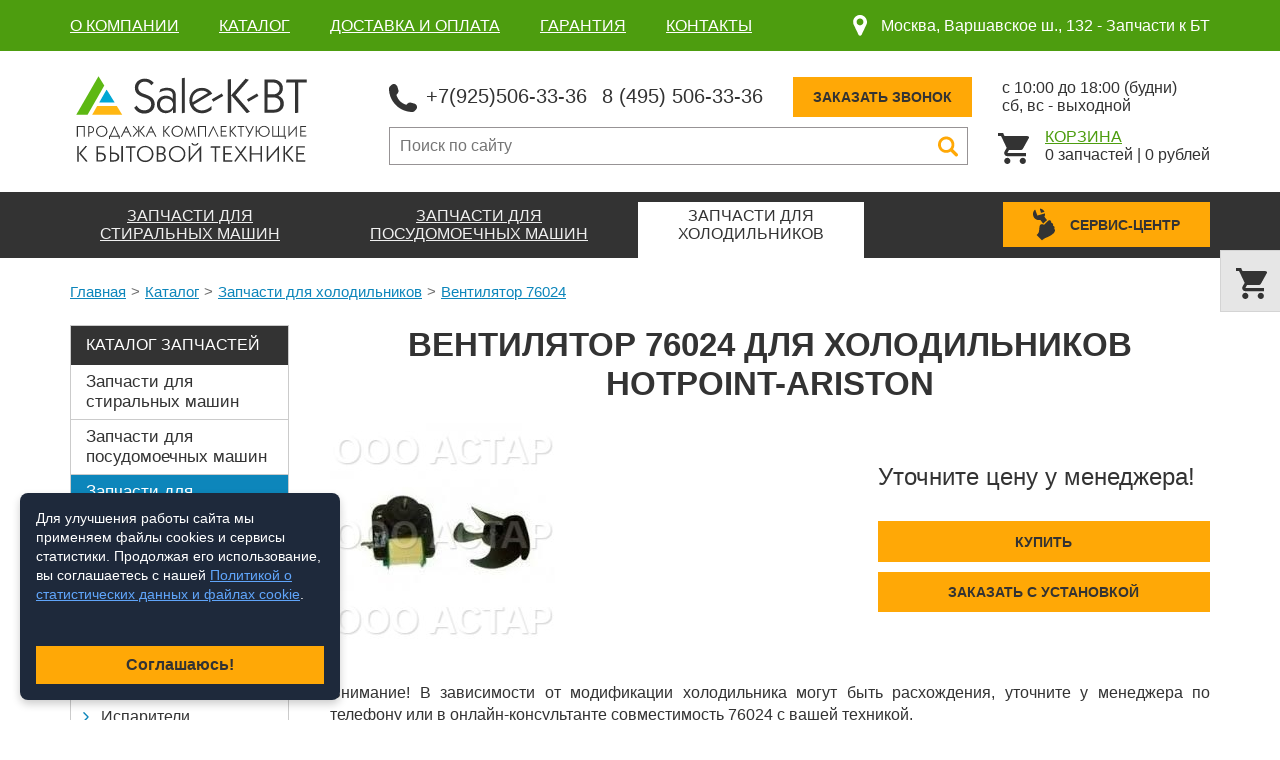

--- FILE ---
content_type: text/html;charset=utf-8
request_url: https://salekbt.ru/catalog/fridge/part-76024/
body_size: 9106
content:
<!DOCTYPE html>
<html lang="ru" prefix="og: http://ogp.me/ns#">
    <head>
		<meta charset="UTF-8" />
		<meta name="robots" content="index, follow" />
        <title>Запчасть 76024 - Вентилятор для холодильников Hotpoint-Ariston</title>

		<meta name="description" content="Вентилятор 76024 для холодильников Hotpoint-Ariston" />		<meta name="keywords" content="запчасти для холодильников, вентиляторы, hotpoint-ariston" />		
		<meta property="og:image" content="https://salekbt.ru/social.jpg" />
        
		<meta name="format-detection" content="telephone=no" />
        <meta name="viewport" content="width=device-width, initial-scale=1" />
        <link rel="icon" href="/favicon.svg" type="image/svg+xml">
        <link rel="stylesheet" href="/skin/production.css" />
		<link rel="stylesheet" href="/skin/cookie.css" />
        <link rel="canonical" href="https://salekbt.ru/catalog/fridge/part-76024/" />
										
    </head>
    <body class="" data-url="/catalog/fridge/part-76024/">
	<span itemscope itemtype="http://schema.org/LocalBusiness">        <!--UdmComment-->
		<header class="spares-header">
            <div class="top-row-spares">
                <div class="container">
					                    <ul class="menu-spares">
						                        <li><a href="/o-kompanii/">О компании</a></li>
						                        <li><a href="/catalog/">Каталог</a></li>
						                        <li><a href="/dostavka-i-oplata/">Доставка и оплата</a></li>
						                        <li><a href="/garantiya/">Гарантия</a></li>
						                        <li><a href="/kontakty/">Контакты</a></li>
						                    </ul>
					                    <div class="spares-address">
                        <svg class="svg-icon"><use xlink:href="/skin/img/svg-sprite.svg#address"></use></svg>
                        <span>Москва, Варшавское ш., 132 - </span>
						<span itemprop="name">Запчасти к БТ</span>
                    </div>
                </div>
            </div>
            <div class="top-row">
                <div class="container">
                    <a href="/" class="logo"><img src="/skin/img/logo-spares.svg" width="245"></a>
                    <div class="mobile-header">
                        <div class="mobile-menu" data-ajax-load="/?ajax=1&action=Load.mMenu">
                        </div>
                    </div>
                    <div class="spares-top">
                        <div class="spares-contacts">
                            <div class="contacts-item">
                                <svg class="svg-icon"><use xlink:href="/skin/img/svg-sprite.svg#phone"></use></svg>
                                <span itemprop="telephone"><a href="tel:+79255063336">+7(925)506-33-36</a></span>
								<span itemprop="telephone"><a href="tel:+74955063336">8 (495) 506-33-36</a></span>
                            </div>
                            <div class="callback spares-callback">
                                <a href="#modal-phone" class="btn" data-toggle="modal">Заказать звонок</a>
                            </div>
                            <div class="contacts-time">
                                <span>с 10:00 до 18:00 (будни)</span>
                                <span>сб, вс - выходной</span>
                            </div>
                        </div>
                        <div class="spares-search">
                            <div class="search-input">
								<form action="/search/">
									<input type="text" class="inputbox" name="s" value="" placeholder="Поиск по сайту">
									<div class="mobile-search-btn"><svg class="svg-icon"><use xlink:href="/skin/img/svg-sprite.svg#search"></use></svg></div>
									<a href="#" class="search-btn"><svg class="svg-icon"><use xlink:href="/skin/img/svg-sprite.svg#search"></use></svg></a>
								</form>
                            </div>
                            <div class="cart-block">
                                <a href="/basket/" class="cart-icon"><svg class="svg-icon"><use xlink:href="/skin/img/svg-sprite.svg#cart"></use></svg></a>
                                <a href="/basket/" class="cart-link">Корзина</a>
								<!--noindex-->
								                                <div class="cart-inner"><span class="basket-count">0</span> <span class="basket-count-text">запчастей</span> | <span class="basket-price">0</span> рублей</div>
								<!--/noindex-->
                            </div>
                        </div>
                    </div>
                    <div class="mobile-nav-spares">
                        <span class="mobile-menu-spares">Каталог запчастей</span>
                    </div>
                </div>
            </div>
            <div class="nav-row nav-row-spares">
                <div class="container">
										                    <nav class="menu">
                        <ul>	
							                            <li class="has-drop">
                                <a href="/catalog/washing/"><span>Запчасти для <br>стиральных машин</span></a>
								                                <ul class="menu-drop spares-drop">
									                                    <li><a href="/catalog/washing/aktivatory/">Активаторы</a></li>
									                                    <li><a href="/catalog/washing/amortizatory/">Амортизаторы</a></li>
									                                    <li><a href="/catalog/washing/baki/">Баки</a></li>
									                                    <li><a href="/catalog/washing/datchiki-temperatury/">Датчики температуры</a></li>
									                                    <li><a href="/catalog/washing/klapany-ken/">Клапаны (КЭН)</a></li>
									                                    <li><a href="/catalog/washing/kondensatory/">Конденсаторы</a></li>
									                                    <li><a href="/catalog/washing/lyuki/">Люки</a></li>
									                                    <li><a href="/catalog/washing/mandjety/">Манжеты</a></li>
									                                    <li><a href="/catalog/washing/motory/">Моторы</a></li>
									                                    <li><a href="/catalog/washing/nasosy/">Насосы</a></li>
									                                    <li><a href="/catalog/washing/opory-i-krestoviny/">Опоры и крестовины</a></li>
									                                    <li><a href="/catalog/washing/paneli/">Панели</a></li>
									                                    <li><a href="/catalog/washing/patrubki/">Патрубки</a></li>
									                                    <li><a href="/catalog/washing/petli/">Петли</a></li>
									                                    <li><a href="/catalog/washing/podshipniki-i-salniki/">Подшипники и сальники</a></li>
									                                    <li><a href="/catalog/washing/pressostaty/">Прессостаты</a></li>
									                                    <li><a href="/catalog/washing/privodnye-remni/">Приводные ремни</a></li>
									                                    <li><a href="/catalog/washing/ruchki/">Ручки</a></li>
									                                    <li><a href="/catalog/washing/ruchki-upravleniya/">Ручки управления</a></li>
									                                    <li><a href="/catalog/washing/setevye-knopki/">Сетевые кнопки</a></li>
									                                    <li><a href="/catalog/washing/taimery/">Таймеры</a></li>
									                                    <li><a href="/catalog/washing/teny/">ТЭНы</a></li>
									                                    <li><a href="/catalog/washing/ubl/">УБЛ</a></li>
									                                    <li><a href="/catalog/washing/filtra/">Фильтра</a></li>
									                                    <li><a href="/catalog/washing/filtra-i-ulitki/">Фильтра и улитки</a></li>
									                                    <li><a href="/catalog/washing/shkivy/">Шкивы</a></li>
									                                    <li><a href="/catalog/washing/shlangi/">Шланги</a></li>
									                                    <li><a href="/catalog/washing/shetki/">Щетки</a></li>
									                                    <li><a href="/catalog/washing/elektronnye-moduli/">Электронные модули</a></li>
									                                </ul>
								                            </li>
							                            <li class="has-drop">
                                <a href="/catalog/dishwashing/"><span>Запчасти для <br>посудомоечных машин</span></a>
								                                <ul class="menu-drop spares-drop">
									                                    <li><a href="/catalog/dishwashing/bachek-soli/">Бачок соли</a></li>
									                                    <li><a href="/catalog/dishwashing/dozatori/">Дозаторы</a></li>
									                                    <li><a href="/catalog/dishwashing/klapany-ken/">Клапаны (КЭН)</a></li>
									                                    <li><a href="/catalog/dishwashing/knopki/">Кнопки</a></li>
									                                    <li><a href="/catalog/dishwashing/korziny/">корзины</a></li>
									                                    <li><a href="/catalog/dishwashing/nasosy/">Насосы</a></li>
									                                    <li><a href="/catalog/dishwashing/patrubki/">Патрубки</a></li>
									                                    <li><a href="/catalog/dishwashing/poroshki/">Порошки</a></li>
									                                    <li><a href="/catalog/dishwashing/pressostaty/">Прессостаты</a></li>
									                                    <li><a href="/catalog/dishwashing/754869/">Пружины</a></li>
									                                    <li><a href="/catalog/dishwashing/razbryzgivateli/">Разбрызгиватели</a></li>
									                                    <li><a href="/catalog/dishwashing/raznoe/">Разное</a></li>
									                                    <li><a href="/catalog/dishwashing/roliki/">Ролики</a></li>
									                                    <li><a href="/catalog/dishwashing/salniki/">Сальники</a></li>
									                                    <li><a href="/catalog/dishwashing/stopora/">Стопора</a></li>
									                                    <li><a href="/catalog/dishwashing/teploobmenniki/">Теплообменники</a></li>
									                                    <li><a href="/catalog/dishwashing/teny/">ТЭНы</a></li>
									                                    <li><a href="/catalog/dishwashing/ubl/">УБЛ</a></li>
									                                    <li><a href="/catalog/dishwashing/ulitki-filtra/">Улитки Фильтра</a></li>
									                                    <li><a href="/catalog/dishwashing/uplotniteli-dveri/">Уплотнители двери</a></li>
									                                    <li><a href="/catalog/dishwashing/shlangi/">Шланги</a></li>
									                                    <li><a href="/catalog/dishwashing/elektronnye-moduli-upravleniya/">Электронные модули управления</a></li>
									                                </ul>
								                            </li>
							                            <li class="has-drop active">
                                <a href="/catalog/fridge/"><span>Запчасти для <br>холодильников</span></a>
								                                <ul class="menu-drop spares-drop">
									                                    <li class="active"><a href="/catalog/fridge/ventiljatori/">Вентиляторы</a></li>
									                                    <li><a href="/catalog/fridge/datchiki/">Датчики</a></li>
									                                    <li><a href="/catalog/fridge/datchiki-dveri/">Датчики двери </a></li>
									                                    <li><a href="/catalog/fridge/dveri/">Двери</a></li>
									                                    <li><a href="/catalog/fridge/dvigatel/">Двигатель</a></li>
									                                    <li><a href="/catalog/fridge/zaslonki/">Заслонки</a></li>
									                                    <li><a href="/catalog/fridge/ispariteli/">Испарители</a></li>
									                                    <li><a href="/catalog/fridge/klapani/">Клапаны</a></li>
									                                    <li><a href="/catalog/fridge/krilchatki/">Крыльчатки</a></li>
									                                    <li><a href="/catalog/fridge/ledogeneratori/">Ледогенераторы</a></li>
									                                    <li><a href="/catalog/fridge/nagrevateli/">Нагреватели</a></li>
									                                    <li><a href="/catalog/fridge/napravljajushhie/">Направляющие</a></li>
									                                    <li><a href="/catalog/fridge/petli/">Петли</a></li>
									                                    <li><a href="/catalog/fridge/polki-i-yashiki/">Полки и ящики</a></li>
									                                    <li><a href="/catalog/fridge/predohraniteli/">Предохранители</a></li>
									                                    <li><a href="/catalog/fridge/programmatory/">Программаторы</a></li>
									                                    <li><a href="/catalog/fridge/puskovie-rele/">Пусковые реле</a></li>
									                                    <li><a href="/catalog/fridge/raznoe/">Разное</a></li>
									                                    <li><a href="/catalog/fridge/ruchki/">Ручки</a></li>
									                                    <li><a href="/catalog/fridge/sensori/">Сенсоры</a></li>
									                                    <li><a href="/catalog/fridge/tajmeri-ottajki/">Таймеры оттайки</a></li>
									                                    <li><a href="/catalog/fridge/termorele/">Термореле</a></li>
									                                    <li><a href="/catalog/fridge/termostati/">термостаты</a></li>
									                                    <li><a href="/catalog/fridge/uplotniteli/">Уплотнители</a></li>
									                                    <li><a href="/catalog/fridge/jelektronnie-moduli/">электронные модули</a></li>
									                                    <li><a href="/catalog/fridge/jashhiki/">ящики</a></li>
									                                </ul>
								                            </li>
							                        </ul>
                    </nav>
					 
                    <div class="spares">
						<button data-href="https://www.a-star.ru/remont-holodilnikov/" class="btn btn-spares"><svg class="svg-icon"><use xlink:href="/skin/img/svg-sprite.svg#repair"></use></svg><span>Сервис-центр</span></button>
                    </div>
                </div>
            </div>
        </header>
		<!--/UdmComment-->
        <main>
			<!--UdmComment-->
			<!--noindex-->
            <div class="cart-block cart-fixed">
                <div class="cart-icon"><svg class="svg-icon"><use xlink:href="/skin/img/svg-sprite.svg#cart"></use></svg></div>
                <a href="/basket/" class="cart-link">Корзина</a>
                <div class="cart-inner"><span class="basket-count">0</span> <span class="basket-count-text">запчастей</span> | <span class="basket-price">0</span> рублей</div>
            </div>
			<!--/noindex-->
			            <section class="section-breadcrumbs">
                <div class="container" itemscope="" itemtype="http://schema.org/BreadcrumbList">
                    <ul class="breadcrumbs">
                        <li><span itemscope="" itemprop="itemListElement" itemtype="http://schema.org/ListItem"><a itemprop="item" href="/">Главная</a></span></li>
						                        <li><span itemscope="" itemprop="itemListElement" itemtype="http://schema.org/ListItem"><a itemprop="item" href="/catalog/">Каталог</a></span></li>
						                        <li><span itemscope="" itemprop="itemListElement" itemtype="http://schema.org/ListItem"><a itemprop="item" href="/catalog/fridge/">Запчасти для холодильников</a></span></li>
						                        <li><span itemscope="" itemprop="itemListElement" itemtype="http://schema.org/ListItem"><a itemprop="item" href="/catalog/fridge/part-76024/">Вентилятор 76024</a></span></li>
						                    </ul>
                </div>
            </section>	
						<!--/UdmComment-->
			            <section class="spares-with-aside">
                <div class="container">
										                    <aside class="spares-aside">
                        <div class="title">Каталог запчастей</div>
						                        <div class="spares-nav green">
                            <div class="nav-title" data-toggle="collapse" data-target="#spares-nav-washing"><span>Запчасти для стиральных машин</span></div>
							                            <div class="spares-nav-list collapse" id="spares-nav-washing">
                                <ul>
									                                    <li><a href="/catalog/washing/aktivatory/">Активаторы</a></li>
									                                    <li><a href="/catalog/washing/amortizatory/">Амортизаторы</a></li>
									                                    <li><a href="/catalog/washing/baki/">Баки</a></li>
									                                    <li><a href="/catalog/washing/datchiki-temperatury/">Датчики температуры</a></li>
									                                    <li><a href="/catalog/washing/klapany-ken/">Клапаны (КЭН)</a></li>
									                                    <li><a href="/catalog/washing/kondensatory/">Конденсаторы</a></li>
									                                    <li><a href="/catalog/washing/lyuki/">Люки</a></li>
									                                    <li><a href="/catalog/washing/mandjety/">Манжеты</a></li>
									                                    <li><a href="/catalog/washing/motory/">Моторы</a></li>
									                                    <li><a href="/catalog/washing/nasosy/">Насосы</a></li>
									                                    <li class="active"><a href="/catalog/washing/opory-i-krestoviny/">Опоры и крестовины</a></li>
									                                    <li><a href="/catalog/washing/paneli/">Панели</a></li>
									                                    <li><a href="/catalog/washing/patrubki/">Патрубки</a></li>
									                                    <li><a href="/catalog/washing/petli/">Петли</a></li>
									                                    <li><a href="/catalog/washing/podshipniki-i-salniki/">Подшипники и сальники</a></li>
									                                    <li><a href="/catalog/washing/pressostaty/">Прессостаты</a></li>
									                                    <li><a href="/catalog/washing/privodnye-remni/">Приводные ремни</a></li>
									                                    <li><a href="/catalog/washing/ruchki/">Ручки</a></li>
									                                    <li><a href="/catalog/washing/ruchki-upravleniya/">Ручки управления</a></li>
									                                    <li><a href="/catalog/washing/setevye-knopki/">Сетевые кнопки</a></li>
									                                    <li><a href="/catalog/washing/taimery/">Таймеры</a></li>
									                                    <li><a href="/catalog/washing/teny/">ТЭНы</a></li>
									                                    <li><a href="/catalog/washing/ubl/">УБЛ</a></li>
									                                    <li><a href="/catalog/washing/filtra/">Фильтра</a></li>
									                                    <li><a href="/catalog/washing/filtra-i-ulitki/">Фильтра и улитки</a></li>
									                                    <li><a href="/catalog/washing/shkivy/">Шкивы</a></li>
									                                    <li><a href="/catalog/washing/shlangi/">Шланги</a></li>
									                                    <li><a href="/catalog/washing/shetki/">Щетки</a></li>
									                                    <li><a href="/catalog/washing/elektronnye-moduli/">Электронные модули</a></li>
									                                </ul>
                            </div>
							                        </div>
						                        <div class="spares-nav orange">
                            <div class="nav-title" data-toggle="collapse" data-target="#spares-nav-dishwashing"><span>Запчасти для посудомоечных машин</span></div>
							                            <div class="spares-nav-list collapse" id="spares-nav-dishwashing">
                                <ul>
									                                    <li><a href="/catalog/dishwashing/bachek-soli/">Бачок соли</a></li>
									                                    <li><a href="/catalog/dishwashing/dozatori/">Дозаторы</a></li>
									                                    <li><a href="/catalog/dishwashing/klapany-ken/">Клапаны (КЭН)</a></li>
									                                    <li><a href="/catalog/dishwashing/knopki/">Кнопки</a></li>
									                                    <li><a href="/catalog/dishwashing/korziny/">корзины</a></li>
									                                    <li><a href="/catalog/dishwashing/nasosy/">Насосы</a></li>
									                                    <li><a href="/catalog/dishwashing/patrubki/">Патрубки</a></li>
									                                    <li><a href="/catalog/dishwashing/poroshki/">Порошки</a></li>
									                                    <li><a href="/catalog/dishwashing/pressostaty/">Прессостаты</a></li>
									                                    <li><a href="/catalog/dishwashing/754869/">Пружины</a></li>
									                                    <li><a href="/catalog/dishwashing/razbryzgivateli/">Разбрызгиватели</a></li>
									                                    <li><a href="/catalog/dishwashing/raznoe/">Разное</a></li>
									                                    <li><a href="/catalog/dishwashing/roliki/">Ролики</a></li>
									                                    <li><a href="/catalog/dishwashing/salniki/">Сальники</a></li>
									                                    <li><a href="/catalog/dishwashing/stopora/">Стопора</a></li>
									                                    <li><a href="/catalog/dishwashing/teploobmenniki/">Теплообменники</a></li>
									                                    <li><a href="/catalog/dishwashing/teny/">ТЭНы</a></li>
									                                    <li><a href="/catalog/dishwashing/ubl/">УБЛ</a></li>
									                                    <li><a href="/catalog/dishwashing/ulitki-filtra/">Улитки Фильтра</a></li>
									                                    <li><a href="/catalog/dishwashing/uplotniteli-dveri/">Уплотнители двери</a></li>
									                                    <li class="active"><a href="/catalog/dishwashing/shlangi/">Шланги</a></li>
									                                    <li><a href="/catalog/dishwashing/elektronnye-moduli-upravleniya/">Электронные модули управления</a></li>
									                                </ul>
                            </div>
							                        </div>
						                        <div class="spares-nav blue">
                            <div class="nav-title active" data-toggle="collapse" data-target="#spares-nav-fridge"><span>Запчасти для холодильников</span></div>
							                            <div class="spares-nav-list collapse  show" id="spares-nav-fridge">
                                <ul>
									                                    <li class="active"><a href="/catalog/fridge/ventiljatori/">Вентиляторы</a></li>
									                                    <li><a href="/catalog/fridge/datchiki/">Датчики</a></li>
									                                    <li><a href="/catalog/fridge/datchiki-dveri/">Датчики двери </a></li>
									                                    <li><a href="/catalog/fridge/dveri/">Двери</a></li>
									                                    <li><a href="/catalog/fridge/dvigatel/">Двигатель</a></li>
									                                    <li><a href="/catalog/fridge/zaslonki/">Заслонки</a></li>
									                                    <li><a href="/catalog/fridge/ispariteli/">Испарители</a></li>
									                                    <li><a href="/catalog/fridge/klapani/">Клапаны</a></li>
									                                    <li><a href="/catalog/fridge/krilchatki/">Крыльчатки</a></li>
									                                    <li><a href="/catalog/fridge/ledogeneratori/">Ледогенераторы</a></li>
									                                    <li><a href="/catalog/fridge/nagrevateli/">Нагреватели</a></li>
									                                    <li><a href="/catalog/fridge/napravljajushhie/">Направляющие</a></li>
									                                    <li><a href="/catalog/fridge/petli/">Петли</a></li>
									                                    <li><a href="/catalog/fridge/polki-i-yashiki/">Полки и ящики</a></li>
									                                    <li><a href="/catalog/fridge/predohraniteli/">Предохранители</a></li>
									                                    <li><a href="/catalog/fridge/programmatory/">Программаторы</a></li>
									                                    <li><a href="/catalog/fridge/puskovie-rele/">Пусковые реле</a></li>
									                                    <li><a href="/catalog/fridge/raznoe/">Разное</a></li>
									                                    <li><a href="/catalog/fridge/ruchki/">Ручки</a></li>
									                                    <li><a href="/catalog/fridge/sensori/">Сенсоры</a></li>
									                                    <li><a href="/catalog/fridge/tajmeri-ottajki/">Таймеры оттайки</a></li>
									                                    <li><a href="/catalog/fridge/termorele/">Термореле</a></li>
									                                    <li><a href="/catalog/fridge/termostati/">термостаты</a></li>
									                                    <li><a href="/catalog/fridge/uplotniteli/">Уплотнители</a></li>
									                                    <li><a href="/catalog/fridge/jelektronnie-moduli/">электронные модули</a></li>
									                                    <li><a href="/catalog/fridge/jashhiki/">ящики</a></li>
									                                </ul>
                            </div>
							                        </div>
						                    </aside>
										<div class="spares-wrapper">
                        <div class="spares-item-inner">
                            <h1>Вентилятор 76024 для холодильников Hotpoint-Ariston</h1>
                            <div class="item-top">
								                                <div class="item-image">
                                    <img src="/uploads-parts/fridge/middle/76024.jpg">
                                </div>
								                                <div class="item-price">
                                    <div class="price">Уточните цену у менеджера!</div>
                                    <a href="#" data-link="/?ajax=1&action=Basket.add&prefix=hl&id=166" data-modal="#modal-ajax" class="btn btn-cart modal-ajax"><span>Купить</span></a>
									<a href="#" class="btn item__order-btn js-goToOrderBtn" data-subject="Вентилятор 76024 для холодильников Hotpoint-Ariston">Заказать с установкой</a>
                                </div>
                            </div>
                            <div class="item-desc">
                                <p>Внимание! В зависимости от модификации холодильника могут быть расхождения, уточните у менеджера по телефону или в онлайн-консультанте совместимость 76024 с вашей техникой.</p>
                            </div>
														                            <div class="item-model">
                                <h2>Вентилятор 76024 подходит для моделей холодильников Hotpoint-Ariston</h2>
                                <div class="list">
									                                    <div class="item">Hotpoint-Ariston</div>
									                                    <div class="item">BCB 183337 FF</div>
									                                    <div class="item">BCB 183337 V C</div>
									                                    <div class="item">BCB 311 VT</div>
									                                    <div class="item">BCB 311 VT/HA</div>
									                                    <div class="item">BCB 312 AVI/HA</div>
									                                    <div class="item">BCB 313 A VE I C</div>
									                                    <div class="item">BCB 313 A VE I C S</div>
									                                    <div class="item">BCB 313 A VE I C/HA</div>
									                                    <div class="item">BCB 313 A VEI C S/HA</div>
									                                    <div class="item">BCB 313 A WE I</div>
									                                    <div class="item">BCB 313 A WE I S</div>
									                                    <div class="item">BCB 313 A WE I S/HA</div>
									                                    <div class="item">BCB 313 A WE I/HA</div>
									                                    <div class="item">BCB 313 AA VE I</div>
									                                    <div class="item">BCB 313 AA VE I S</div>
									                                    <div class="item">BCB 313 AA VE I S/HA</div>
									                                    <div class="item">BCB 313 AA VE I/HA</div>
									                                    <div class="item">BCB 313 AVEI FF</div>
									                                    <div class="item">BCB 313 AVEI FF/AR</div>
									                                    <div class="item">BCB 313/B GE</div>
									                                    <div class="item">BCB 313/B GE S</div>
									                                    <div class="item">BCB 313/B GE S/HA</div>
									                                    <div class="item">BCB 313/B GE/HA</div>
									                                    <div class="item">BCB 333 A VE I</div>
									                                    <div class="item">BCB 333 A VE I C</div>
									                                    <div class="item">BCB 333 A VE I C S</div>
									                                    <div class="item">BCB 333 A VE I C/HA</div>
									                                    <div class="item">BCB 333 A VE I/HA</div>
									                                    <div class="item">BCB 333 A VEI C S/HA</div>
									                                    <div class="item">BCB 333 AA VE I</div>
									                                    <div class="item">BCB 333 AA VE I S</div>
									                                    <div class="item">BCB 333 AA VE I S/HA</div>
									                                    <div class="item">BCB 333 AA VE I/HA</div>
									                                    <div class="item">BCB 333 AVEI FF</div>
									                                    <div class="item">BCB 333 AVEI FF/AR</div>
									                                    <div class="item">BCB 333/B GE</div>
									                                    <div class="item">BCB 333/B GE S</div>
									                                    <div class="item">BCB 333/B GE S/HA</div>
									                                    <div class="item">BCB 333/B GE/HA</div>
									                                    <div class="item">BCB333 AVEI FF (AUS)</div>
									                                    <div class="item">BCH 313 AA VE I/HA</div>
									                                    <div class="item">BCH 333 AA VE I/HA</div>
									                                    <div class="item">BCO M40 IX I</div>
									                                    <div class="item">BCS 313 A VE I</div>
									                                    <div class="item">BCS 313 A VE I S</div>
									                                    <div class="item">BCS 313 A VE I S.9</div>
									                                    <div class="item">BCS 313 A VE I UK</div>
									                                    <div class="item">BCS 313 A VE I.9</div>
									                                    <div class="item">BCS 313/B GE</div>
									                                    <div class="item">BCS 313/B GE S</div>
									                                    <div class="item">BCS 333 A VE I</div>
									                                    <div class="item">BCS 333 A VE I S</div>
									                                    <div class="item">BCS 333 A VE I S.9</div>
									                                    <div class="item">BCS 333 A VE I.9</div>
									                                    <div class="item">BCS 333 DIGITAL</div>
									                                    <div class="item">BCS 333/B GE</div>
									                                    <div class="item">BCS 333/B GE S</div>
									                                    <div class="item">BCZ M 400 IX</div>
									                                    <div class="item">BD 2930 V</div>
									                                    <div class="item">BD 2930 V S/HA</div>
									                                    <div class="item">BD 2930 V/HA</div>
									                                    <div class="item">BDO M33 IX</div>
									                                    <div class="item">BDZ M 33 IX</div>
									                                    <div class="item">BDZ M 330 IX</div>
									                                    <div class="item">CISBCB 333 AVEI FF</div>
									                                    <div class="item">CISBCB 333/B GE</div>
									                                    <div class="item">CISBCB 333/B GE/HA</div>
									                                    <div class="item">CISBCS 333/B GE</div>
									                                    <div class="item">HMB313I</div>
									                                    <div class="item">HME400N</div>
									                                    <div class="item">HMS313I</div>
									                                    <div class="item">MB 3321 VL (SP)</div>
									                                    <div class="item">MB 3821 VL (SP)</div>
									                                    <div class="item">MB 3822 VL (SP)</div>
									                                    <div class="item">MB 4021 VL (SP)</div>
									                                    <div class="item">MB 4022 VL (SP)</div>
									                                    <div class="item">MBA 3831 V.9</div>
									                                    <div class="item">MBA 3831 VI (UK)</div>
									                                    <div class="item">MBA 3832 VI</div>
									                                    <div class="item">MBA 3832 VI (UK)</div>
									                                    <div class="item">MBA 3833 VI</div>
									                                    <div class="item">MBA 3833 VI (SP)</div>
									                                    <div class="item">MBA 3834 VI</div>
									                                    <div class="item">MBA 3835 VI</div>
									                                    <div class="item">MBA 3841 C</div>
									                                    <div class="item">MBA 3841 C (SP)</div>
									                                    <div class="item">MBA 3842 C</div>
									                                    <div class="item">MBA 3842 CI (SP)</div>
									                                    <div class="item">MBA 3842 CI (UK)</div>
									                                    <div class="item">MBA 4031 CVI</div>
									                                    <div class="item">MBA 4031 CVI (FR)</div>
									                                    <div class="item">MBA 4033 CVI</div>
									                                    <div class="item">MBA 4033 CVI (FR)</div>
									                                    <div class="item">MBA 4033 CVI (UK)</div>
									                                    <div class="item">MBA 4034 CVI</div>
									                                    <div class="item">MBA 4035 CVI</div>
									                                    <div class="item">MBA 4041 C</div>
									                                    <div class="item">MBA 4041 C (FR)</div>
									                                    <div class="item">MBA 4041 C (UK)</div>
									                                    <div class="item">MBA 4041 CI (SP)</div>
									                                    <div class="item">MBA 4042 C</div>
									                                    <div class="item">MBA 4042 CI (FR)</div>
									                                    <div class="item">MBA 4042 CI (SP)</div>
									                                    <div class="item">MBAA 3831 V.9</div>
									                                    <div class="item">INDESIT</div>
									                                    <div class="item">MTA 293 V</div>
									                                    <div class="item">MTA 294 V</div>
									                                    <div class="item">MTA 295 V</div>
									                                    <div class="item">MTA 331 V</div>
									                                    <div class="item">MTA 332 V</div>
									                                    <div class="item">MTA 333 V</div>
									                                    <div class="item">MTA 334 V</div>
									                                    <div class="item">MTA 335 V</div>
									                                    <div class="item">MTA 401 VI</div>
									                                    <div class="item">MTM 1521 V</div>
									                                    <div class="item">MTM 1522 V</div>
									                                    <div class="item">MTM 1523 V</div>
									                                    <div class="item">MTM 1611</div>
									                                    <div class="item">MTM 1621 V</div>
									                                    <div class="item">MTM 1621 V (FR)</div>
									                                    <div class="item">MTM 1622 V</div>
									                                    <div class="item">MTM 1622 V (FR)</div>
									                                    <div class="item">MTM 1622 VWB (FR)</div>
									                                    <div class="item">MTM 1721 V</div>
									                                    <div class="item">MTM 1721 V (FR)</div>
									                                    <div class="item">MTM 1721 VWB (FR)</div>
									                                    <div class="item">MTM 1722 V</div>
									                                    <div class="item">MTM 1722 V (FR)</div>
									                                    <div class="item">MTM 1722 VWB (FR)</div>
									                                    <div class="item">MTM 1723 V</div>
									                                    <div class="item">SD 1711 V</div>
									                                    <div class="item">SD 1712 V</div>
									                                    <div class="item">C 240 V</div>
									                                    <div class="item">C 233 V</div>
									                                    <div class="item">RE 34 V</div>
									                                    <div class="item">RE 40 V</div>
									                                    <div class="item">C 238 V S</div>
									                                    <div class="item">CE 238 V</div>
									                                    <div class="item">CE 240 V</div>
									                                    <div class="item">CE 240 V S</div>
									                                    <div class="item">CE 238 V S</div>
									                                    <div class="item">RE 34 VS</div>
									                                    <div class="item">CE 240 V (FR)</div>
									                                    <div class="item">C 240 VL (SP)</div>
									                                    <div class="item">C 238 VL (SP)</div>
									                                    <div class="item">C 233 VL (SP)</div>
									                                    <div class="item">C 2421 VL</div>
									                                    <div class="item">CE 238 V (SP)</div>
									                                    <div class="item">CE 240 V (SP)</div>
									                                    <div class="item">C 238 V (FR)</div>
									                                    <div class="item">RE 40 V (FR)</div>
									                                    <div class="item">TAAN 3 VS (0)</div>
									                                    <div class="item">TAAN 3 V (0)</div>
									                                    <div class="item">BAAN 33 VP</div>
									                                    <div class="item">BAAN 33 VPS (0)</div>
									                                    <div class="item">BAAN 34 VP</div>
									                                    <div class="item">BAAN 34 VS</div>
									                                    <div class="item">TAAN 3 V G (0)</div>
									                                    <div class="item">TAAN 3 VT (0)</div>
									                                    <div class="item">TAAN 2 VS</div>
									                                    <div class="item">BAAN 33 V</div>
									                                    <div class="item">BAAN 34 V G</div>
									                                    <div class="item">BAAN 34 V T</div>
									                                    <div class="item">BAAN 34 VPX</div>
									                                    <div class="item">BAN 13 V (FR) (0)</div>
									                                    <div class="item">TAN 25 V (FR)</div>
									                                    <div class="item">TAAN 2 V</div>
									                                    <div class="item">BAAN 3455</div>
									                                    <div class="item">BAAN 34 V S</div>
									                                    <div class="item">TAN 3 V (0)</div>
									                                    <div class="item">BAAN 33 V S</div>
									                                    <div class="item">BAAN 33 VPX</div>
									                                    <div class="item">TAAN 3 VS</div>
									                                    <div class="item">TAAN 3 V</div>
									                                    <div class="item">TAAN 3 V G</div>
									                                    <div class="item">TAAN 3 VT</div>
									                                    <div class="item">TAN 3 V</div>
									                                    <div class="item">BAN 13 VS (FR)</div>
									                                    <div class="item">BAAN 33 VPS</div>
									                                    <div class="item">BAN 13 V (FR)</div>
									                                    <div class="item">TAN 3 V (FR)</div>
									                                    <div class="item">BAN 13 VX (FR)</div>
									                                    <div class="item">IN CH 310 AA VE I</div>
									                                    <div class="item">IN CH 310 AA VE I UK</div>
									                                </div>
                            </div>
							                        </div>
						                        <div class="spares-items-another">
                            <h3>Другие вентиляторы</h3>
                            <div class="spares-items">
																	<div class="item">
	<div class="image-wrap">
				<div class="image" style="background-image: url('/uploads-parts/fridge/listing/660491.jpg')"><img src="/skin/img/empty-item.png"></div>
				<a href="/catalog/fridge/part-660491/" class="title">
						Вентилятор 660491					</a>
	</div>
	<div class="price">10 200 руб</div>
	<a href="#" data-link="/?ajax=1&action=Basket.add&prefix=hl&id=187" data-modal="#modal-ajax" class="btn btn-cart modal-ajax"><svg class="svg-icon"><use xlink:href="/skin/img/svg-sprite.svg#cart"></use></svg><span>Купить</span></a>
	<a href="#" class="btn item__order-btn js-goToOrderBtn" data-subject="Вентилятор 660491">Заказать с установкой</a>
</div>							
																	<div class="item">
	<div class="image-wrap">
				<div class="image" style="background-image: url('/uploads-parts/fridge/listing/64001988b.jpg')"><img src="/skin/img/empty-item.png"></div>
				<a href="/catalog/fridge/part-64001988b/" class="title">
						Вентилятор 64001988B					</a>
	</div>
	<div class="price">2 700 руб</div>
	<a href="#" data-link="/?ajax=1&action=Basket.add&prefix=hl&id=223" data-modal="#modal-ajax" class="btn btn-cart modal-ajax"><svg class="svg-icon"><use xlink:href="/skin/img/svg-sprite.svg#cart"></use></svg><span>Купить</span></a>
	<a href="#" class="btn item__order-btn js-goToOrderBtn" data-subject="Вентилятор 64001988B">Заказать с установкой</a>
</div>							
																	<div class="item">
	<div class="image-wrap">
				<div class="image" style="background-image: url('/uploads-parts/fridge/listing/12009377.jpg')"><img src="/skin/img/empty-item.png"></div>
				<a href="/catalog/fridge/part-12009377/" class="title">
						Вентилятор 12009377					</a>
	</div>
	<div class="price">4 500 руб</div>
	<a href="#" data-link="/?ajax=1&action=Basket.add&prefix=hl&id=204" data-modal="#modal-ajax" class="btn btn-cart modal-ajax"><svg class="svg-icon"><use xlink:href="/skin/img/svg-sprite.svg#cart"></use></svg><span>Купить</span></a>
	<a href="#" class="btn item__order-btn js-goToOrderBtn" data-subject="Вентилятор 12009377">Заказать с установкой</a>
</div>							
																	<div class="item">
	<div class="image-wrap">
				<div class="image" style="background-image: url('/uploads-parts/fridge/listing/da31-00147b.jpg')"><img src="/skin/img/empty-item.png"></div>
				<a href="/catalog/fridge/part-da31-00147b/" class="title">
						Вентилятор DA31-00147B					</a>
	</div>
	<div class="price">4 600 руб</div>
	<a href="#" data-link="/?ajax=1&action=Basket.add&prefix=hl&id=234" data-modal="#modal-ajax" class="btn btn-cart modal-ajax"><svg class="svg-icon"><use xlink:href="/skin/img/svg-sprite.svg#cart"></use></svg><span>Купить</span></a>
	<a href="#" class="btn item__order-btn js-goToOrderBtn" data-subject="Вентилятор DA31-00147B">Заказать с установкой</a>
</div>							
																	<div class="item">
	<div class="image-wrap">
				<div class="image" style="background-image: url('/uploads-parts/fridge/listing/283664.jpg')"><img src="/skin/img/empty-item.png"></div>
				<a href="/catalog/fridge/part-283664/" class="title">
						Вентилятор 283664					</a>
	</div>
	<div class="price">2 900 руб</div>
	<a href="#" data-link="/?ajax=1&action=Basket.add&prefix=hl&id=171" data-modal="#modal-ajax" class="btn btn-cart modal-ajax"><svg class="svg-icon"><use xlink:href="/skin/img/svg-sprite.svg#cart"></use></svg><span>Купить</span></a>
	<a href="#" class="btn item__order-btn js-goToOrderBtn" data-subject="Вентилятор 283664">Заказать с установкой</a>
</div>							
																	<div class="item">
	<div class="image-wrap">
				<div class="image" style="background-image: url('/uploads-parts/fridge/listing/12011786.jpg')"><img src="/skin/img/empty-item.png"></div>
				<a href="/catalog/fridge/part-12011786/" class="title">
						Вентилятор 12011786					</a>
	</div>
	<div class="price">6 500 руб</div>
	<a href="#" data-link="/?ajax=1&action=Basket.add&prefix=hl&id=206" data-modal="#modal-ajax" class="btn btn-cart modal-ajax"><svg class="svg-icon"><use xlink:href="/skin/img/svg-sprite.svg#cart"></use></svg><span>Купить</span></a>
	<a href="#" class="btn item__order-btn js-goToOrderBtn" data-subject="Вентилятор 12011786">Заказать с установкой</a>
</div>							
																	<div class="item">
	<div class="image-wrap">
				<div class="image" style="background-image: url('/uploads-parts/fridge/listing/741647.jpg')"><img src="/skin/img/empty-item.png"></div>
				<a href="/catalog/fridge/part-741647/" class="title">
						Вентилятор 741647					</a>
	</div>
	<div class="price">Уточните цену!</div>
	<a href="#" data-link="/?ajax=1&action=Basket.add&prefix=hl&id=195" data-modal="#modal-ajax" class="btn btn-cart modal-ajax"><svg class="svg-icon"><use xlink:href="/skin/img/svg-sprite.svg#cart"></use></svg><span>Купить</span></a>
	<a href="#" class="btn item__order-btn js-goToOrderBtn" data-subject="Вентилятор 741647">Заказать с установкой</a>
</div>							
																	<div class="item">
	<div class="image-wrap">
				<div class="image" style="background-image: url('/uploads-parts/fridge/listing/12018142.jpg')"><img src="/skin/img/empty-item.png"></div>
				<a href="/catalog/fridge/part-12018142/" class="title">
						Вентилятор 12018142					</a>
	</div>
	<div class="price">4 900 руб</div>
	<a href="#" data-link="/?ajax=1&action=Basket.add&prefix=hl&id=211" data-modal="#modal-ajax" class="btn btn-cart modal-ajax"><svg class="svg-icon"><use xlink:href="/skin/img/svg-sprite.svg#cart"></use></svg><span>Купить</span></a>
	<a href="#" class="btn item__order-btn js-goToOrderBtn" data-subject="Вентилятор 12018142">Заказать с установкой</a>
</div>							
								                            </div>
                        </div>
						                    </div>
                </div>
            </section>
            <section class="section-text">
                <div class="container">
                    <div class="text"><p>В нашем сервисном центре Вы можете купить любую запчасть для практически любой стиральной или посудомоечной машины, даже если они уже сняты с производства. В каталоге представлен огромный ассортимент запчастей для стиральных, посудомоечных машин и холодильников практически всех производителей.</p></div>
                </div>
            </section>
		<!--UdmComment-->
		            <section class="section-form">
				<a name="section-form"></a>
                <div class="container wow fadeInDown">
										<h2>Закажите запчасть с установкой</h2>
					<div class="subtitle">Не уверены, что сможете установить сами? Вызовите мастера из нашего сервис-центра! Сделаем со скидкой 20% за работу.</div>
					                    <form class="form-callback ajax-form" data-place=".section-form .container">
						<input type="hidden" name="action" value="/?ajax=1&action=Post.order">
                        <div class="form-full">
                            <div class="form-half">
                                <input type="text" class="inputbox" placeholder="Ваше имя" required name="fio[208]">
                                <input type="text" class="inputbox phone" placeholder="Телефон" required name="phone[208]">
                                <select class="select2-ajax" data-placeholder="Выберите станцию метро" data-searchplaceholder="Поиск по станциям метро..."  data-width="100%" data-ajax="/?ajax=1&action=Subway.select" name="subway[208]">
									<option></option>
                                </select>
                            </div>
                            <div class="form-half">
                                <textarea class="inputbox" placeholder="Кратко опишите проблему. Если знаете, укажите модель техники" required name="comment[208]"></textarea>
                            </div>
                        </div>
                        <div class="form-rules">
                            <label class="checkbox">
                                <input type="checkbox" name="agree_152" value="yes">
                                <span></span>
                            </label>
                            <div class="checkbox-label" data-ajax-load="/?ajax=1&action=Load.agree152"></div>
                        </div>						
                        <div class="btn-center">
                            <button class="btn" type="submit">Заказать</button>
                        </div>
                    </form>
                </div>
            </section>

			        </main>

        <footer>
						<div class="footer-top">
                <div class="container">
                    <div class="footer-item">
                        <div class="title">О компании</div>
                        <div class="text">
												«АСТАР» - продажа запчастей для бытовой техники
												</div>
                        <div class="footer-social">
                            <div class="social">
                                <span>Поделиться ссылкой:</span>
								<div class="ya-share2" data-services="vkontakte,odnoklassniki,twitter,gplus"></div>
                            </div>
                        </div>
                    </div>
					                    <div class="footer-item hide-s">
						<div class="title">Запчасти</div>
                        <ul class="footer-menu">
							                            <li><a href="/catalog/washing/">К стиральным машинам</a></li>
                            <li><a href="/catalog/dishwashing/">К посудомоечным машинам</a></li>
                            <li><a href="/catalog/fridge/">К холодильникам</a></li>
							
							                        </ul>
                    </div>
										                    <div class="footer-item hide-s">
                        <div class="title">Меню</div>
                        <ul class="footer-menu">
													
							                            <li><a href="/o-kompanii/">О компании</a></li>   
							                            <li><a href="/catalog/">Каталог</a></li>   
							                            <li><a href="/dostavka-i-oplata/">Доставка и оплата</a></li>   
							                            <li><a href="/garantiya/">Гарантия</a></li>   
							                            <li><a href="/kontakty/">Контакты</a></li>   
							                        </ul>
                    </div>
					                    <div class="footer-item">
                        <div class="title">Контакты</div>
                        <div class="footer-contacts">
                            <div class="contacts-item">
                                <svg class="svg-icon"><use xlink:href="/skin/img/svg-sprite.svg#phone"></use></svg>
								<span class="new-line"><a href="tel:+79255063336">+7(925)506-33-36</a></span>
								
								
                                
                            </div>
                            <div class="contacts-item" itemprop="address" itemscope itemtype="http://schema.org/PostalAddress">
                                <svg class="svg-icon"><use xlink:href="/skin/img/svg-sprite.svg#address"></use></svg>
                                <span class="new-line"><span itemprop="postalCode">117519</span>, <span itemprop="addressLocality">г. Москва</span>, </span>
                                <span itemprop="streetAddress">Варшавское ш., 132</span>
                            </div>
                        </div>
                    </div>
                </div>
            </div>
            <div class="footer-bottom">
                <div class="container">
                    <div class="copy">© 2006-2026 salekbt.ru</div>
										<div style="text-align:center">
					<a style="text-decoration:none;display:inline-block;margin-top:10px;" rel="nofollow" href="https://seointellect.ru/" target="_blank"><div 
					style="text-align:center;width:150px;font-size:14px; color: #ffffff; padding:2px 2px 5px 2px;background:#000000;border:5px solid #000000;border-radius:10px;">
					<span>Продвижение сайта</span>
					<img src="/skin/img/seointellect.svg">
					</div></a>			
					</div>
                </div>
            </div>
        </footer>

		<section data-ajax-load="/?ajax=1&action=Load.callback"></section>
		<!--/UdmComment-->		</span>
		<!--UdmComment-->
		<div class="modal modal-lg fade" id="modal-ajax">
            <div class="modal-dialog">
                <div class="modal-content">
                    <div class="modal-header">
                        <span class="close" data-dismiss="modal"><svg class="svg-icon"><use xlink:href="/skin/img/svg-sprite.svg#modal-close"></use></svg></span>
                    </div>
                    <div class="modal-body">
					
                    </div>
                </div>
            </div>
        </div>		

		<script defer src="/skin/production.js"></script>

		<div id="cookie-banner" style="display: none;">
		  <p>Для улучшения работы сайта мы применяем файлы cookies и сервисы статистики. 
		  Продолжая его использование, вы соглашаетесь с нашей <a target="_blank" href="/politika-konfidentsialnosti/">Политикой о статистических данных и файлах cookie</a>.</p>
		  <button id="accept-cookies">Соглашаюсь!</button>
		</div>					
		<!--/UdmComment-->
		<div style="display:none" data-ajax-load1="/?ajax=1&action=Load.JS">
<!-- Yandex.Metrika counter -->
<script type="text/javascript" >
   (function(m,e,t,r,i,k,a){m[i]=m[i]||function(){(m[i].a=m[i].a||[]).push(arguments)};
   m[i].l=1*new Date();k=e.createElement(t),a=e.getElementsByTagName(t)[0],k.async=1,k.src=r,a.parentNode.insertBefore(k,a)})
   (window, document, "script", "https://mc.yandex.ru/metrika/tag.js", "ym");

   ym(505468, "init", {
		id:505468,
		clickmap:true,
		trackLinks:true,
		accurateTrackBounce:true,
		webvisor:true
   });
</script>
<noscript><div><img src="https://mc.yandex.ru/watch/505468" style="position:absolute; left:-9999px;" alt="" /></div></noscript>
<!-- /Yandex.Metrika counter -->							
	
<!-- Yandex.Metrika counter -->
<script type="text/javascript" >
   (function(m,e,t,r,i,k,a){m[i]=m[i]||function(){(m[i].a=m[i].a||[]).push(arguments)};
   m[i].l=1*new Date();
   for (var j = 0; j < document.scripts.length; j++) {if (document.scripts[j].src === r) { return; }}
   k=e.createElement(t),a=e.getElementsByTagName(t)[0],k.async=1,k.src=r,a.parentNode.insertBefore(k,a)})
   (window, document, "script", "https://mc.yandex.ru/metrika/tag.js", "ym");

   ym(68375902, "init", {
        clickmap:true,
        trackLinks:true,
        accurateTrackBounce:true,
        webvisor:true
   });
</script>
<noscript><div><img src="https://mc.yandex.ru/watch/68375902" style="position:absolute; left:-9999px;" alt="" /></div></noscript>
<!-- /Yandex.Metrika counter -->

<!-- BEGIN JIVOSITE CODE {literal} -->
<script type='text/javascript'>
(function(){ var widget_id = '0cHRkBDw6K';
var s = document.createElement('script'); s.type = 'text/javascript'; s.async = true; s.src = '//code.jivosite.com/script/widget/'+widget_id; var ss = document.getElementsByTagName('script')[0]; ss.parentNode.insertBefore(s, ss);})();</script>
<!-- {/literal} END JIVOSITE CODE -->	

		<script defer src="//yastatic.net/es5-shims/0.0.2/es5-shims.min.js"></script>
		<script defer src="//yastatic.net/share2/share.js"></script>
		<!-- Rating@Mail.ru counter -->
		<script type="text/javascript">
		var _tmr = window._tmr || (window._tmr = []);
		_tmr.push({id: "694117", type: "pageView", start: (new Date()).getTime()});
		(function (d, w, id) {
		  if (d.getElementById(id)) return;
		  var ts = d.createElement("script"); ts.type = "text/javascript"; ts.async = true; ts.id = id;
		  ts.src = (d.location.protocol == "https:" ? "https:" : "http:") + "//top-fwz1.mail.ru/js/code.js";
		  var f = function () {var s = d.getElementsByTagName("script")[0]; s.parentNode.insertBefore(ts, s);};
		  if (w.opera == "[object Opera]") { d.addEventListener("DOMContentLoaded", f, false); } else { f(); }
		})(document, window, "topmailru-code");
		</script>
		<noscript>
		<div>
		<img src="//top-fwz1.mail.ru/counter?id=694117;js=na" style="border:0;position:absolute;left:-9999px;" alt="" />
		</div>
		</noscript>
		<!-- //Rating@Mail.ru counter -->
		<div style="display:none">
		<!-- begin of Top100 code -->
		<script id="top100Counter" type="text/javascript" src="//counter.rambler.ru/top100.jcn?2304493"></script>
		<!-- end of Top100 code -->						
		</div>
		
<script>
	  // Функция установки cookie
	  function setCookie(name, value, days) {
		const d = new Date();
		d.setTime(d.getTime() + (days*24*60*60*1000));
		document.cookie = `${name}=${value};expires=${d.toUTCString()};path=/`;
	  }

	  // Функция получения cookie
	  function getCookie(name) {
		const value = `; ${document.cookie}`;
		const parts = value.split(`; ${name}=`);
		if (parts.length === 2) return parts.pop().split(';').shift();
	  }

	  // Отображение баннера, если cookie не установлено
	  window.addEventListener('load', () => {
		if (!getCookie('cookies_accepted')) {
		  document.getElementById('cookie-banner').style.display = 'block';
		}

		document.getElementById('accept-cookies').addEventListener('click', () => {
		  setCookie('cookies_accepted', 'yes', 30);
		  document.getElementById('cookie-banner').style.display = 'none';
		});
	  });
</script></div>
    </body>
</html>